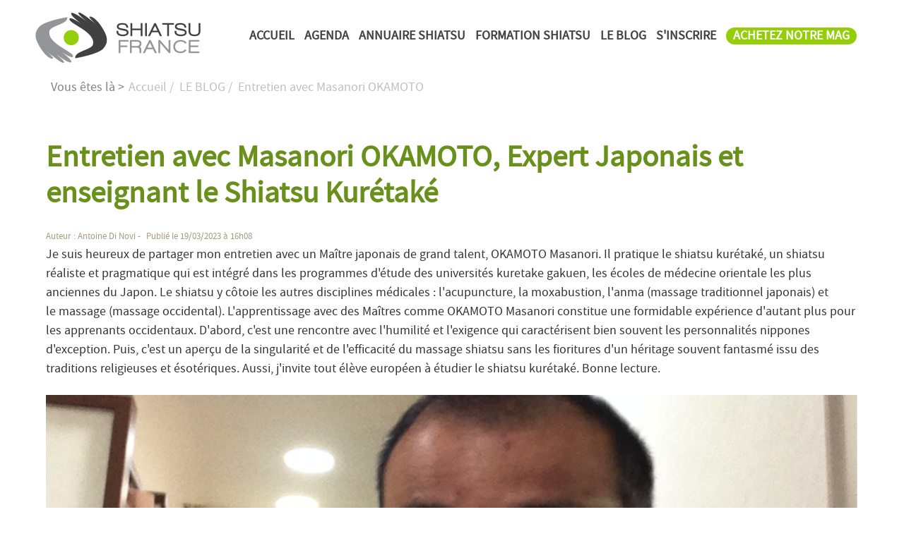

--- FILE ---
content_type: text/html; charset=utf-8
request_url: https://www.shiatsu-france.com/article-entretien-avec-masanori-okamoto.html
body_size: 25237
content:
<!doctype html><html xmlns:og="http://ogp.me/ns#" xmlns:twitter="http://api.twitter.com" lang="fr"><head><meta charset="utf-8"/><title>Entretien avec Masanori OKAMOTO - qu'est-ce que le shiatsu kurétaké ?</title><meta name="description" content="qui est OKAMOTO Sensei, Maître de SHIATSU KURETAKE ? "/><meta name="keywords" content="interview"/><link rel="me" href="https://plus.google.com/u/0/"/><link rel="author" href="https://plus.google.com/u/0/"/><link rel="publisher" href="https://plus.google.com/u/0/"/><link rel="canonical" href="https://www.shiatsu-france.com/article-entretien-avec-masanori-okamoto.html"/><link rel="sitemap" type="application/xml" title="Sitemap" href="/sitemap.xml"/><meta property="article:author" content=""/><meta property="og:title" content="Entretien avec Masanori OKAMOTO"/><meta property="og:image" content="https://www.shiatsu-france.com/images/okamoto-masanori-shiatsu-900-600.jpg"/><meta property="og:description" content="qui est OKAMOTO Sensei, Maître de SHIATSU KURETAKE ? "/><meta property="og:type" content="article"/><meta property="og:url" content="https://www.shiatsu-france.com/article-entretien-avec-masanori-okamoto.html"/><meta property="og:determiner" content="auto"/><meta property="og:locale" content="fr_FR"/><meta property="og:site_name" content="Shiatsu France"/><meta name="twitter:card" value="summary"/><meta name="twitter:url" value="https://www.shiatsu-france.com/article-entretien-avec-masanori-okamoto.html"/><meta name="twitter:title" value="Entretien avec Masanori OKAMOTO"/><meta name="twitter:description" value="qui est OKAMOTO Sensei, Maître de SHIATSU KURETAKE ? "/><meta name="twitter:image" value="https://www.shiatsu-france.com/images/okamoto-masanori-shiatsu-900-600.jpg"/><meta name="twitter:site" value="@FranceShiatsu"/><meta name="twitter:creator" value="@FranceShiatsu"/><meta name="viewport" content="initial-scale=1.0"/><!--[if lt IE 9]><script src="assets/js/html5shiv.js"><xsl:text> </xsl:text></script><![endif]--><link rel="shortcut icon" href="favicon.ico" type="image/x-icon"/><script async src="https://www.googletagmanager.com/gtag/js?id=UA-72007027-2"></script>
<script>
  window.dataLayer = window.dataLayer || [];
  function gtag(){dataLayer.push(arguments);}
  gtag('js', new Date());

  gtag('config', 'UA-72007027-2');
</script><style type="text/css">

@font-face {
    font-family: 'source_sans_problack';
    src: url('assets/fonts/sourcesanspro-black-webfont.woff2') format('woff2'),
         url('assets/fonts/sourcesanspro-black-webfont.woff') format('woff');
    font-weight: normal;
    font-style: normal;

}

@font-face {
    font-family: 'source_sans_proregular';
    src: url('assets/fonts/sourcesanspro-light-webfont.woff2') format('woff2'),
         url('assets/fonts/sourcesanspro-light-webfont.woff') format('woff');
    font-weight: normal;
    font-style: normal;

}



@font-face {
    font-family: 'source_sans_proregular';
    src: url('assets/fonts/sourcesanspro-regular-webfont.woff2') format('woff2'),
         url('assets/fonts/sourcesanspro-regular-webfont.woff') format('woff');
    font-weight: normal;
    font-style: normal;

}

html {
    font-family: source_sans_proregular;
    -ms-text-size-adjust: 100%;
    -webkit-text-size-adjust: 100%
}


body{margin:0;padding:0;}
.jp-column {
	background:#fff;
	border-bottom:solid 0px #CCC;
}

.font_01{
	font-family: source_sans_proregular,"Helvetica Neue", Helvetica, Arial, sans-serif!important;
}

.containerh {
    max-width: 1180px;
    margin: 0 auto;
}

h1 {
	color:#68901a!important;
}

h2 {
    margin: 0.5em 0 0.3em!important;
    line-height: 1.2;
}

.h2_title{
	font-family: source_sans_proregular,"Helvetica Neue", Helvetica, Arial, sans-serif;
	font-size: 1.5em!important;
	min-height:70px!important;
	color: #212729;
}


article h2 {
    font-size: 2em!important;
}

.top_news {
    font-size: 1.60em!important;
    height: 2.1em;
    display: grid;
    align-items: start;
}

.blog {
    height: 2.1em;
    display: grid;
    align-items: start;
}

.bt_blog {
    display: grid;
    align-items: center;
    height: 2.4em;
    overflow: hidden;
}

.bt_catthemes {
    display: grid;
    align-items: center;
    height: 2.4em;
    overflow: hidden;
    margin-right: 4px;
}

div.cattheme {
	padding:30px 0 10px 0;
	text-align:center;
}

.responsive{
	width:100%!important;
	height:auto!important;
}

h1, h2, h3, h4 {
	width:100%;
}

h3 {
	font-size: 1.5em!important;
	color: #68901a;
}

.h3_title{
	font-family: source_sans_proregular,"Helvetica Neue", Helvetica, Arial, sans-serif;
	min-height:70px!important;
	color: #212729;
}

.st-card {
	font-size: 1em!important;
	color: #696969;
}

h4 {
	margin-top:0!important;
	font-size: 1em!important;
	font-weight:bold;
}

p, figure {
	/*background-color: #6CF;*/
	width:100%;
}

.p-ctt-home {
    margin-top: 0;
    margin-bottom: 0.3em;
    font-size: 1em;
}


.p-infos{
    font-size: 0.7em;
    color:#a79b80!important;
    font-weight:normal;
}
.infos-site{
	color:#556a6f!important;
}

.mesure{
	font-family: source_sans_proregular,"Helvetica Neue", Helvetica, Arial, sans-serif!important;
	color:#556a6f!important;
}

.nomesure{
	font-family: source_sans_proregular,"Helvetica Neue", Helvetica, Arial, sans-serif!important;
	color: #f32b2b!important;
}
.ndept {
    display: inline-block;
    font-family: source_sans_proregular,"Helvetica Neue", Helvetica, Arial, sans-serif!important;
    text-align: center;
    vertical-align: middle;
    color: #ffffff!important;
    font-size: 0.7em;
    /* line-height: 0.7em!important; */
    padding-top: 6px!important;
    background: #acda1d;
    border-radius: 50%;
    border: solid 1px #68901a;
    width: 36px;
    height: 36px;
}
.ville{
	font-size: 1.2em!important;
}


.gmaps:first-child{
	display:block;
	max-width:1200px;
	width:100%;
	height:auto;
	margin:0 auto 10px auto;
}

.img_site {
    width: 100%!important;
    height: 360px!important;
    overflow: visible;
}

img{
	display:block;
	max-width:640px;
	width:100%;
	height:auto;
	margin:0 auto 10px auto;
}

article p img{
	display:block;
	max-width:1110px;
	/*width:100%!important;
	height:auto!important;*/
	margin:0 auto 10px auto;
	object-fit: cover;
	object-position: center;
	height: 200px;
	width: 360px;
	border-radius: 10px;
}

@media (max-width: 768px){
article p img{
	display:block;
	max-width:1110px;
	width:100%!important;
	height:auto!important;
	margin:0 auto 10px auto;
	object-fit: unset;
	object-position: unset;
}
}

figure {
    margin: 0 auto 10px auto!important;
}

figcaption {
    font-size: 0.7em;
    color: #7d7d7d;
}

figure img{
	display:block;
	max-width:1240px;
	width:100%!important;
	height:auto!important;
	margin:0 auto 0 auto;
}

img.vehicle{
	display:block;
	width: auto;
	height:auto;
	margin:0 auto 0 auto;
}


.imgpub{
	display:block;
	max-width:1240px;
	width:100%;
	height:auto;
	margin:0 auto 0 auto;
}


.item-center img{
margin-top: 2em;
}

.fullwidth {
	width:100%!important;
}

.fontmin {
	font-size: 1.5em;
}

.items-top {
	width:100%;
}

a.button-default{
text-decoration:none;
}
a.button-default:hover{
color:#bee0f9;
}
a.button-default:visited{
color:#fff;
}

.button-outlined {margin:1rem 0 1rem 0;}/*JPX mod retire : !important*/

/*Bouton TOP 1 

.bt-haut{
position:fixed;
bottom:5px;
right:5px;
padding:1px;
border-radius:25%;
background:#ff1621;
color:#fff;
text-align:center;
line-height:1em!important;
}

.bt-haut a {
display:block;
padding:12px;
color:#fff!important;
text-decoration:none;
font-weight:bold;
}*/

/*Bouton TOP 2*/

.scroll-button{
  box-sizing: border-box;
  font-size: 1.2rem;
  line-height: 2rem;
  padding: 5px;
  width: 60px;
  height: 60px;
  right: 20px;
  bottom: 20px;
  visibility: visible;
  filter: alpha(opacity=50);
  filter: progid:DXImageTransform.Microsoft.Alpha(Opacity=50);
  opacity: 0.5;
  cursor: pointer;
  transition: all 1.2s;
  -webkit-transition: all 1.2s;
  -moz-transition: all 1.2s;
  -ms-transition: all 1.2s;
  -o-transition: all 1.2s;
}

/* STYLE BUTTON 1 - filled in */
/* .scroll-button{
  background: rgb(249, 104, 211);
  border: none;
  color: white;
} */

/* STYLE BUTTON 2 - only outlines */
.scroll-button{
    background: none;
    border: solid 2px rgb(65, 64, 66);
    color: rgb(148, 207, 10);
    border-radius: 10%;
    font-size: 1.5em;
}

/* SHAPE BUTTON 1 - round */
/* .scroll-button{
  border-radius: 50%;
} */

/* SHAPE BUTTON 2 - square 
.scroll-button{
  border-radius: 0%;
}*/

/* POSITION BUTTON 1 - on the bottom of the screen */
.scroll-button{
  position: fixed;
}

/* POSITION BUTTON 2 - on the bottom of the page */
/* .scroll-button{
  position: absolute;
} */

.scroll-button:hover{
  filter: alpha(opacity=100);
  filter: progid:DXImageTransform.Microsoft.Alpha(Opacity=100);
  opacity: 1;
}

.scroll-button--hidden{
  filter: alpha(opacity=0);
  filter: progid:DXImageTransform.Microsoft.Alpha(Opacity=0);
  opacity: 0;
  visibility: hidden;
}

/*FIN Bouton TOP 2*/

.a-liste {padding:10px 0 10px }

.gmaps {
	width:100%!important;
	height:360px!important;
	max-width:1200px;
}

.gmaps_all {
	width:100%!important;
	height:600px!important;
}

.CoverImage {
display: inline-block;
    background-position: 50%;
    background-repeat: no-repeat;
    background-size: cover;
    margin: 10px 10px -10px auto;
    height: 60px;
    width: 60px;
    max-height: 60px;
    max-width: 60px;
    border-radius: 5%;
    border-radius: 50%;
    border: solid 0px #8db112;
}

.icon_svg {
  display:inline-block;
  background-position: 50%;
  background-repeat: no-repeat;
  background-size: cover;
  margin: 10px 10px -15px auto;
  height: 36px;
  width: 36px;
  max-height: 36px;
  max-width: 36px;
  border-radius:100%;
    border-radius: 100%;
    border: solid 3px #d8d3c7;
}

svg {
  display:inline-block;
  background-position: 50%;
  background-repeat: no-repeat;
  background-size: cover;
  margin: 10px 10px -10px auto;
  height: 40px;
  width: 40px;
  max-height: 40px;
  max-width: 40px;
  border-radius:100%;
    border-radius: 100%;
    border: solid 3px #d8d3c7;
}

ul{
    list-style-type: disc!important;
}

header ul{
    list-style-type: none!important;
}

ul.thumbs {
    list-style-type: none!important;
    font-size: larger;
}

ul.ulnovip {
    font-size: 14px;
}

.smalltxt {
    font-size: smaller;
}

/* --- */

.a-full-card {
	padding:15px; 
	margin:10px;
	text-decoration:none;
	background: #e1e2d8;
	color: #464a3f;
	width:100%;
	border-radius: 6px;
	transition: all 1s ease;
	}
.a-full-card:hover {
	background: #83b324;
	color: #fff;
	}
.a-full-card h3{margin:5px auto 10px auto;font-size: 1.4em;}
.card-home {padding:10px;}
.card-home h3 {margin-top:10px!important;padding-top:10px;border-top:solid 1px #f5f5f5; border-left:solid 3px #fff; border-right:solid 3px #fff;}


.button-outlined {margin:1rem 0 1rem 0;}/*JPX mod retire : !important*/

.button-card {
	background-color: #8DB112!important;
	border-color: #8DB112!important;
	text-decoration:none!important;
	font-family: source_sans_proregular,"Helvetica Neue", Helvetica, Arial, sans-serif!important;
	font-size:19px!important;
	color:#fff!important;
}

.button-card:hover {
	background-color: #5b8805!important;
	border-color: #5b8805!important;
	color:#fff!important;
}

/*Header styles*/

header {
	display:block;
	position:absolute;
	z-index:999;
	/*clear:both;*/
	width:100%;
	margin:0;
	padding:5px;
	border-bottom:solid 0px #7b8e12;
	background:#fff;
	-webkit-transition: all 1s ease;
	        transition: all 1s ease;
}


header img{
	display:block;
	float:left;
	clear:left;
	max-width:250px;
	width:100%;
	height:auto;
	margin:3px auto 3px auto;
}

@media (max-width:850px){
header img {width:180px;height:auto;padding:3px;}
}

/*
@media (max-width:768px){
header {padding:0;}
header img {width:140px;height:auto;padding:3px;}
}


@media (max-width:640px){
header {padding:0;}
header img {width:120px;height:auto;padding:3px;}
}
*/

@media (min-width: 768px){
header nav {
    float: right;
    clear: right;}
}


@media (max-width: 768px){
header nav {
    float: none;
    clear: both;}
}
/**/

.breadcrumbs {
    display: inline-block!important;
    list-style: none;
    background: #fff;
    color: #828282;
    margin: 0 0 0 7px;
    padding: 5px 5px 5px 5px;
}
.breadcrumbs li {
    display: inline;
}
.breadcrumbs a {
    color: #BFBFBF!important;
    text-decoration: none;
    padding: 2px;
}

article {
    padding-top: 40px;
}


/*Footer*/

.footer {
    margin-top: 20px;
    padding: 0;
    background-color: #8daf19!important;
    font-size: 0.85em;
    color: #e9eae4;
}

.logo-footer {
    display: inline-block;
    width: 250px!important;
    float: none;
    clear: both;
}

@media (max-width: 768px){
	.logo-footer {
	    float: none;
	    clear:both;
	}
}

.footer a,.sec-footer a {
    color: #e9eae4!important;
    outline: none;
    text-decoration: none;
}

ul.liste-footer {
    list-style-type: none!important;
}

.subfooter {
    background: #474e22;
    color: #7a7d64;
    padding: 10px 0 10px 0;
    font-size: 0.85em;
}

/*Utils*/

.pa0 {
padding:0px;
}
.pa10 {
padding:10px;
}
.pa20 {
padding:20px;
}
.pa30 {
padding:30px;
}
.pa40 {
padding:40px;
}
.pa50 {
padding:50px;
}
.pt10 {
padding-top:10px;
}
.pt20 {
padding-top:20px;
}
.pt70 {
padding-top:70px;
}
.pt100 {
padding-top:100px;
}
.pt110 {
padding-top:110px;
}
.pt150 {
padding-top:110px;
}

.pb10 {
padding-bottom:10px;
}
.pb20 {
padding-bottom:20px;
}
.pb30 {
padding-bottom:30px;
}
.pl20 {
padding-left:20px;
}
.pr20 {
padding-right:20px;
}

.ma0 {
margin:0!important;
}

.mb10 {
margin-bottom:20px!important;
}

.cachetrop {
	overflow: hidden!important;
}
.parabg {
background: url(images/header/annuaire-shiatsu-france-h2.jpg) no-repeat center fixed; 
background-size: cover; /* version standardisée */;
padding:195px 10px 160px 10px!important;
background-color: #94cf0a;
}

.blanc {
color:#fff!important;
text-shadow: 0px 0px 10px #000;
}

h1.blanc {
font-size:3.5em;
}

h2.blanc {
	font-size: 2em;
em!important;
}

h1.blanc, h2.blanc {
	margin:0.1em 0 0.1em 0!important;
}


.imgmap {
max-width:346px;
height:auto;
}

.imgmap:hover {
filter: saturate(130%) contrast(130%);
}

/* Ensure elements are hidden while ScrollEntrance is loading
      [data-entrance] { visibility: hidden; } */

select:invalid { 
color: #9a9a9a; 
}


.searchresults {
    border: solid 5px #ffffff;
    width: 96%;
    background: #f3f3f3;
}


/*
.searchresults:nth-of-type(1) {
border-right: none;
}

.searchresults:nth-last-of-type(1) {
border-left: none;
}
*/

/*Styles Villes*/

.nom_ville {
text-transform: capitalize;
}

/*Style form accueil*/
.bg-form-search {
    display: block;
    padding: 10px;
    background: #ffffff7a;
    border-radius: 6px;
    max-width: 760px;
    margin: 50px auto 20px auto;
}

.form_search_02 div select, .form_search_02 div input {
    margin-bottom: 0!important;
}

.txt-bg-form-search {
    font-weight: bold;
    color: #d4ea9f;
    font-size: 1.2em;
}

/*Bouton inscription*/
.insc-annu {
    display: inline-block;
    padding: 4px 10px;
    background: #93ce08;
    color: #fff;
    font-weight:bold;
    line-height: 0.9em;
    border-radius: 20px;
}

.insc-txt {
    color: #94cf0a;
}

.insc-annu a {
    color: #fff!important;
}

.insc-annu a:hover {
    color: #fff!important;
    background:none!important;
}


/*ADS styles annonces*/

.card-pub-full {
	padding:3px; 
	background:#fff;
	border: #e1e2d8 solid 1px;
}

.card-pub-full-2 {
	padding:0!important; 
	background:#fff;
	border: #e1e2d8 solid 1px;
	/*height: 242px;*/
}

.card-pub-right {
	display: block;
	overflow: hidden;
	padding: 0!important;
	height:240px;
	min-height:240px;
}

.card-pub-full-2 h3 {
    font-size: 2em!important;
    margin: 0 0 8px 0!important;
}

.card-pub-full-2 h4, .card-pub-full-2 h3 {
	padding:10px!important; 
}

.card-pub-full-2 img {
	display: block;
	max-width: 1110px;
	object-fit: cover;
	object-position: center;
	width: 100%;
	height: 240px;
}

.bt-ads, .bt-ads:focus, .bt-ads:visited {
    display: inline-block;
    margin: 0 auto;
    font-size: 1.3em;
    line-height: 1.3em;
    text-decoration: none;
    border: 2px solid;
    border-radius: 2px;
    padding: 10px;
    background-color: #8DB112;
    border-color: #8DB112;
    color: white;
    transition: all 0.5s;
}

.bt-ads:hover {
    border: 2px solid;
    color: white;
    border-color: #5b6e1a;
}

.bt-icon {
	margin-left:0.4em;
}

.ads-badge {
position: absolute;
    top: 0;
    right: 0;
    font-size: 0.7em;
    line-height: 1em;
    /* font-weight: bold; */
    display: block;
    float: right;
    padding: 4px;
    color: #4d4d4d;
    background: rgba(255, 255, 255, 0.48);
    border-radius: 0 0 0 6px;
}

/* FIN ADS styles annonces*/

/*Paypal*/
form input[type="image"] {
    max-width: 140px;
    height:auto;
    border: none;
    margin: 10px;
    margin: 10px 0 10px 0;
    padding: 0 10px 0 0;
}

form img[src="https://www.paypalobjects.com/fr_FR/i/scr/pixel.gif"] {
    max-width: 0;
    border: none;
    margin: 0;
}

/* Style top article accroche */
.items-top > p:first-of-type {
    text-align:justify;
}

/*Personnalisation cartes produits*/

/*1ere carte*/
section.cardprod > article:nth-of-type(1) h2 {
    background:#456971!important;
}

section.cardprod > article:nth-of-type(1) a.button-default {
    background:#456971!important;
    border-color:#456971!important;
}

section.cardprod > article:nth-of-type(1) a.button-default:hover {
    background:#293d42!important;
    border-color:#293d42!important;
}

/*2eme carte*/
section.cardprod > article:nth-of-type(2) h2 {
    background:#bb6e35!important;
}

section.cardprod > article:nth-of-type(2) a.button-default {
    background:#bb6e35!important;
    border-color:#bb6e35!important;
}

section.cardprod > article:nth-of-type(2) a.button-default:hover {
    background:#965a2e!important;
    border-color:#965a2e!important;
}
/*3eme carte*/
section.cardprod > article:nth-of-type(3) h2 {
    background:#8db112!important;
}

/*image close mailjet*/
#mj-w-close-img {
    display: block;
    max-width: 39px;
    height: auto;
}

/*Footer*/
.footer h2.font-open {
    font-size: 1.5em!important;
}

/*Personnalisation H3 Fiche*/
.h3-min {
    font-size: 1.2em!important;
}

</style></head><body><a id="haut"> </a><header class="clearfix"><div class="containerh"><a href="https://www.shiatsu-france.com/"><img src="skin/shiatsu-france-logo.png" class="L'annuaire de Shiatsu France - le logo" width="125" height="45" alt="Entretien avec Masanori OKAMOTO qu'est-ce que le shiatsu kurétaké ?"/></a><nav id="navigation"><input type="checkbox" id="toggle-nav"/><label for="toggle-nav" onclick="onclick"> </label><ul><li><a href="https://www.shiatsu-france.com/" class="nav-spec1">ACCUEIL</a></li><li><a href="https://www.shiatsu-france.com/date.html" class="nav-spec1">AGENDA</a></li><li><a href="https://www.shiatsu-france.com/carte-shiatsu.html" class="nav-spec1">ANNUAIRE SHIATSU</a></li><li><a href="https://www.shiatsu-france.com/page-formation-shiatsu.html" title="FORMATION SHIATSU">FORMATION SHIATSU</a></li><li><a href="https://www.shiatsu-france.com/page-actualites.html" title="LE BLOG">LE BLOG</a></li><li><a href="https://www.shiatsu-france.com/page-inscription.html" title="S'INSCRIRE">S'INSCRIRE</a></li><li><div class="insc-annu"><a href="https://www.shiatsu-france.com/page-abonnement-magazine.html"><span class="nav-spec1">ACHETEZ NOTRE MAG</span></a></div></li></ul></nav></div></header><div class="container pt110"><div class=""><ul class="breadcrumbs pa0"><li>Vous êtes là &gt; </li><li itemscope="itemscope" itemtype="http://data-vocabulary.org/Breadcrumb"><a href="https://www.shiatsu-france.com/" itemprop="url"><span itemprop="title" title="Retour à l'accueil">Accueil</span> / </a></li><li itemscope="itemscope" itemtype="http://data-vocabulary.org/Breadcrumb"><a href="https://www.shiatsu-france.com/page-actualites.html" itemprop="url" title="LE BLOG"><span itemprop="title">LE BLOG</span> / </a></li><li itemscope="itemscope" itemtype="http://data-vocabulary.org/Breadcrumb"><a href="https://www.shiatsu-france.com/article-entretien-avec-masanori-okamoto.html" itemprop="url" title="Entretien avec Masanori OKAMOTO"><span itemprop="title">Entretien avec Masanori OKAMOTO</span></a></li></ul></div><div class="row-flex items-center-h"><div class="col-dt-100 col-tp-100 jp-column pa20"><article itemscope="itemscope" itemtype="http://schema.org/Article"><h1 itemprop="headline">Entretien avec Masanori OKAMOTO, Expert Japonais et enseignant le Shiatsu Kurétaké</h1><span class="p-infos">
	Auteur : <span class="author" itemprop="author">Antoine Di Novi</span> - <span class="publication-date" itemprop="dateCreated" datetime="19-03-2023" style="margin-left:5px;">
	Publié le 19/03/2023 à 16h08<meta itemprop="datePublished" content="19-03-2023"/><meta itemprop="dateModified" content="29-03-2023"/></span></span><span itemprop="text"><p>Je suis heureux de partager mon entretien avec un Maître japonais de grand talent, OKAMOTO Masanori. Il pratique le shiatsu kurétaké, un shiatsu réaliste et&nbsp;pragmatique qui est intégré dans les programmes d'étude des universités kuretake gakuen, les écoles de médecine orientale les plus anciennes du Japon. Le shiatsu y côtoie les autres disciplines médicales : l'acupuncture,&nbsp;la moxabustion, l'anma (massage traditionnel japonais) et le&nbsp;massage (massage occidental). L'apprentissage avec des Maîtres comme OKAMOTO Masanori constitue une formidable expérience d'autant plus pour les apprenants occidentaux. D'abord, c'est une rencontre avec l'humilité et l'exigence qui&nbsp;caractérisent bien souvent les personnalités nippones d'exception. Puis, c'est un aperçu de la singularité et de l'efficacité du massage shiatsu sans les fioritures d'un héritage souvent fantasmé issu des traditions religieuses et ésotériques. Aussi, j'invite&nbsp;tout élève européen à étudier&nbsp;le shiatsu kurétaké.&nbsp;Bonne lecture.</p>
<div class="clearfix"> </div><figure><img src="https://www.shiatsu-france.com/images/okamoto-masanori-shiatsu-900-600.jpg" alt="Entretien avec Masanori OKAMOTO - © OKAMOTO Masanori " itemprop="image" title="Entretien avec Masanori OKAMOTO - © OKAMOTO Masanori " width="240" height="150"/><figcaption>© OKAMOTO Masanori </figcaption></figure><h2>Entretien avec Masanori OKAMOTO</h2>

<p>L'interview est traduit&nbsp;en français (la version originale en japonais est également publiée).</p>

<p><strong>Antoine Di Novi : Okamoto Masanori bonjour. Comment allez-vous&nbsp;? Je me rappelle de vous Sensei en train de nous saluer derrière une grande fenêtre, entouré de vos étudiants. C’était il y a près de 10 ans dans une auberge traditionnelle japonaise à Hakone, ville proche du Mont Fuji. Nous avons fait notre premier stage de Shiatsu Kurétaké. J’en garde un merveilleux souvenir. Pour débuter l’interview, pouvez-vous nous rappeler où êtes-vous né&nbsp;?</strong></p>

<p>Masanori Okamoto :&nbsp;Bonjour Antoine ! Cela fait déjà presque 10 ans que nous nous sommes rencontrés à Hakone, près du Mont Fuji. C'est encore un souvenir frais pour moi.</p>

<p>Mes parents sont japonais, je suis né à Tokyo et j'y vis toujours.</p>

<p><strong>ADN : Vous êtes diplômé en anma, massage, shiatsu, acupuncture et moxibustion. Avant l’obtention de ces diplômes, quel a été votre parcours en termes d’études&nbsp;?</strong></p>

<p>MO&nbsp;: À l'origine, je voulais étudier dans une école d'acupuncture et de moxibustion à Kyoto&nbsp;mais&nbsp;c'était trop loin de chez moi, il fallait&nbsp;trouver un logement (pension), en plus&nbsp;mes parents s'y sont opposés. J'ai donc étudié le droit, la politique et l'économie dans une université de quatre ans à Tokyo. J'ai étudié le droit, la politique et l'économie dans une université de quatre ans à Tokyo. Je m'intéressais surtout à la médecine légale, qui était enseignée par un professeur de la faculté de médecine, et je sentais que le domaine médical me convenait. J’ai étudié dur pour passer l’examen d’entrée dans l’école professionnelle d’acupuncture et de moxibustion, tout en restant à l’université. Comme j’ai beaucoup étudié, j’ai eu mon diplôme et en même temps réussi à entrer dans l’école professionnelle.</p>

<p><strong>ADN : Vous travaillez aujourd’hui dans une clinique située à Tokyo dans le quartier de Tachikawa. Pouvez-vous nous expliquer les soins que vous proposez dans cette clinique&nbsp;?</strong></p>

<p>MO&nbsp;: Oui. Parmi les soins : Traitement des troubles musculosquelettiques&nbsp;et des maux indéterminés par acupuncture, moxibustion et shiatsu. Rééducation des contractures en associant l'acupuncture, la moxibustion et le shiatsu pour améliorer l'amplitude de mouvement des articulations. Traitement par acupuncture et moxibustion pour les patients souffrant d'infertilité afin de parvenir à une conception naturelle. Traitement par acupuncture et moxibustion pour améliorer le taux de grossesse de la fécondation in vitro et injection intracytoplasmique de spermatozoïde. Acupuncture et shiatsu pour les problèmes de grossesse. Acupuncture et moxibustion pour la présentation du siège. L'acupuncture cosmétique...</p>

<p><strong>ADN : Vous avez étudié le Shiatsu Kurétaké. Où l’avez-vous appris&nbsp;?</strong></p>

<p>MO&nbsp;:&nbsp;A l’École Kurétaké, appelée Kuretake Gakuen (l’école professionnelle médicale) et située à Tokyo au Japon.</p>

<p><strong>ADN&nbsp;: Qui a été votre professeur&nbsp;? Pouvez-vous nous en dire plus sur la personnalité de ce professeur&nbsp;?</strong></p>

<p>MO&nbsp;:&nbsp;Monsieur Sakakibara a été mon professeur qui est décédé le 21 avril 2021 à l’âge de 91 ans. Il est le fondateur du Shiatsu&nbsp;Kuretake et pendant plus de 30 ans, il assumait le rôle d’instructeur&nbsp;de pratique à Kuretake Gakuen. Avant qu'il ne prenne sa retraite, j'étais son assistant dans l'enseignement. Et&nbsp;lorsqu'il a pris sa retraite, il a demandé au président de Kuretake Gakuen que je devienne son successeur et je suis alors devenu dirigeant de la 2<sup>ème</sup> génération. M. Sakakibara était un homme très impressionnant et compatissant. Il était un véritable homme passionné de Shiatsu. Il était d’ailleurs célèbre pour&nbsp;la passion promulguée dans son enseignement.</p>

<p><strong>ADN&nbsp;: Est-ce que l’on étudie les concepts de méridiens et la médecine chinoise dans la formation du shiatsu Kurétaké&nbsp;? J’en profite également pour vous demander votre avis sur un sujet où la confusion règne en Europe depuis plusieurs décennies. Quelle est la différence entre la médecine chinoise, la médecine traditionnelle japonaise et la médecine orientale&nbsp;? En Europe, des professionnels et directeur d’école enseignent que la médecine orientale et le taoïsme sont indispensables pour faire du shiatsu&nbsp;? Est-il possible de devenir un bon praticien de shiatsu sans apprendre le taoïsme et la médecine orientale ?</strong></p>

<p>MO&nbsp;:&nbsp;Il y a une matière qui s'intitule « Introduction aux méridiens, au Keiraku et à l'acupuncture ». Nous devons mémoriser tous les points d'acupuncture dans les moindres détails, la méthode pour les placer sur un corps avec les unités de mesure. Cette façon précise de faire entre même dans les examens nationaux.</p>

<p>Il existe également une matière nommée « Introduction à la médecine orientale »&nbsp;mais il porte essentiellement sur l'acupuncture et la moxibustion. La médecine kampo n'est pas enseignée dans les écoles car elle est liée aux médicaments et relève donc du champ d'activité des pharmaciens au Japon, et non des acupuncteurs ou des massothérapeutes.&nbsp;</p>

<p>La « médecine chinoise (médecine ancienne) » fait référence à la médecine développée en Chine, tandis que la « médecine orientale » est un terme général pour la « médecine traditionnelle en Asie », comprenant non seulement la médecine chinoise en Chine, mais aussi le Kampo japonais, l'acupuncture et la moxibustion, le massage, le shiatsu et l'Ayurveda en Inde, etc.</p>

<p>Les études et techniques européennes qui sont arrivées au Japon par les Pays-Bas au 17ème siècle étaient appelées « Rangaku », et la catégorie de médecine qui en faisait partie était appelée « Ranpo », la médecine chinoise (ancienne) qui s'était développée indépendamment au Japon jusqu'alors était appelée « Kampo ». C’est pourquoi le caractère de « Kan » dans « Kanpo » fait référence à la dynastie Han en Chine.</p>

<p>Depuis la création de la République populaire de Chine, une grande variété de médecines chinoises (anciennes) a été organisée&nbsp;et réorganisée&nbsp;en ce que l'on appelle la « médecine chinoise ».</p>

<p>En fait, aucune des écoles d'acupuncture et de shiatsu au Japon n'enseigne le taoïsme. Je ne comprends pas pourquoi les experts français disent que le taoïsme est nécessaire pour apprendre le Shiatsu.</p>

<p>Le taoïsme est l'une des trois grandes religions de la Chine (confucianisme, bouddhisme et taoïsme) et aurait influencé la culture japonaise dès le IVe siècle. Je ne suis pas certain que le taoïsme ait été introduit au Japon. J’ai entendu dire que les missionnaires taoïstes n’étaient pas organisés pour venir répandre leur pensée.</p>

<p>Il y a des gens qui croient au taoïsme en Chine, à Taïwan et dans d'autres pays d'Asie, mais au Japon, la majorité des gens croient au bouddhisme, et je n’ai pas connaissance jusqu’à aujourd’hui de personnes croyant au taoïsme au Japon.</p>

<p>La « théorie des cinq éléments Yin-Yang » enseignée dans le taoïsme était le mode de pensée scientifique le plus avancé des temps anciens, et elle a joué un rôle important dans le « Sutra intérieur de l'Empereur jaune : Kōteidaikei Somonreisyu », la bible classique sur l'efficacité des liquides de source chaude, l'acupuncture et la moxibustion. C’est avant tout un recueil de thèses. Il y a de nombreuses incohérences selon les chapitres car il y a beaucoup d’auteurs et avec des ambiguïtés théoriques, des textes flous.</p>

<p>La théorie des cinq éléments est une théorie qui classe toutes les choses en cinq groupes et qui pourrait être une dialectique pour expliquer les phénomènes d’époque plus simples, et qui explique la corrélation entre eux.</p>

<p>Dans les Cinq éléments, les fonctions du foie, du cœur, de la rate, des poumons et des reins dans le corps humain étaient attribuées respectivement au bois, au feu, à la terre, au métal et à l'eau. Cela a été difficile de passer de 6 éléments (péricarde) aux 5 éléments connus. Ils ont été placés et classés de «&nbsp;force&nbsp;» dans cinq catégories. Ce n'est rien de plus qu'une distorsion.</p>

<p>Aujourd’hui, c’est une philosophie plus qu’une science.</p>

<p>De plus, les cinq éléments sont un système de classification qui a été développé dans le climat chinois, et qui ne s'adapte pas vraiment au climat japonais.</p>

<p><strong>ADN&nbsp;: Aujourd’hui vous enseignez au plus grand nombre et notamment aux Étrangers le shiatsu Kurétaké. Quelles sont les particularités du Shiatsu Kurétaké ?</strong></p>

<p>MO&nbsp;:&nbsp;Le shiatsu est une thérapie manuelle qui se compose de « pression » et de « mouvement ». On utilise plusieurs types de pressions, le « principe de levier » et la « force de réaction de la surface du sol », etc. sont fréquemment utilisés pour limiter la fatigue du praticien. En outre, on a introduit la posture du praticien du shiatsu qui permet d’éviter les douleurs dorsales pendant le traitement. On peut dire que la méthode du shiatsu Kurétaké limite la fatigue du corps du praticien même lorsqu'il pratique le shiatsu sur de nombreux patients à la suite. Aussi, pour gagner sa vie en tant que praticien de shiatsu, je vous conseille d'adopter ce style de shiatsu.</p>

<p>Une autre caractéristique importante est qu'il intègre un certain nombre de mouvements pour atteindre les muscles internes et créer un effet thérapeutique.</p>

<p><strong>ADN&nbsp;: Beaucoup de personnes en Europe&nbsp;: professionnels, directeur d’École, disent encore aujourd’hui que le shiatsu n’est pas un massage, sous-entendant qu’il serait «&nbsp;plus&nbsp;» qu’un massage. Qu’en pensez-vous&nbsp;Sensei ?</strong></p>

<p>MO&nbsp;:&nbsp;Comme mentionné plus haut, le Shiatsu est une combinaison de « pression » et de « mouvement » et a donc un potentiel de développement illimité en incorporant de nouvelles techniques telles que la libération myofasciale et la mobilisation articulaire dans la pression et le mouvement. Cependant, il est important de savoir que la méthode utilisée est efficace ou pas pour chaque patient. Le shiatsu est efficace pour beaucoup de personnes mais parfois pour certains patients le massage à l'huile est plus efficace. Cela signifie que la détermination de la quantité de somnolence (stimulation) pour chaque patient est un thème perpétuel dans la pratique clinique.&nbsp;C'est pourquoi le débat sur qui est le meilleur ou le pire reste un débat théorique qui devrait être laissé aux théoriciens. Les cliniciens compétents ne font pas de telle discussion absurde. Dans le monde de l'acupuncture et de la moxibustion, il existe une grande différence de niveau et de compétence des praticiens, même s'ils effectuent le même traitement. Le plus important dans la pratique clinique est, par exemple, de comprendre la pathophysiologie de la douleur, d'approcher directement la cause de la douleur et d'utiliser différentes techniques de dosage en fonction de la constitution du patient. C’est ainsi que le Shiatsu gagnera en notoriété en France et que les praticiens pourront vivre du Shiatsu sans avoir un deuxième emploi.</p>

<p><strong>ADN&nbsp;: Au Japon, il est possible de proposer le shiatsu dans un cadre médical. Quelle sont les qualifications particulières&nbsp;?</strong></p>

<p>MO&nbsp;:&nbsp;Les praticiens du Shiatsu d'Anma Massage sont autorisés par l'État à pratiquer le Shiatsu. Avec cette qualification, il n'est pas nécessaire d'avoir des qualifications particulières pour pratiquer le Shiatsu dans un cadre médical. Dans la pratique, toutefois&nbsp;ce sont surtout les kinésithérapeutes qui pratiquent la thérapie manuelle dans les hôpitaux et autres établissements médicaux.&nbsp;</p>

<p><strong>ADN&nbsp;: Selon vous, un professionnel en Shiatsu Kurétaké peut-il pratiquer d’autre styles de shiatsu&nbsp;? ou peut-être d’autres méthodes, d’autres massages par exemple&nbsp;?</strong></p>

<p>MO&nbsp;:&nbsp;S'il existe une bonne technique, je suis prêt à l'adopter, mais si je dois adopter une autre méthode de shiatsu, je dois en connaître les bons et les mauvais points, donc je ne l'adopte pas facilement. J'ai mentionné précédemment que le shiatsu a un potentiel infini de développement, et j'utilise des techniques de manipulation, de libération myofasciale et de mobilisation articulaire pour ajouter un élément thérapeutique à ma pratique du shiatsu.&nbsp;</p>

<p><strong>ADN&nbsp;: Vous avez écrit un ouvrage, qui est selon moi l’un des meilleurs livres internationaux sur le shiatsu, qui s’intitule «&nbsp;Précis de Shiatsu Kurétaké&nbsp;- Techniques fondamentales et supérieures ». C’est d’ailleurs notre ami commun Daniel Menini qui a fait la traduction en français&nbsp;; une traduction de grande qualité. Les photos et les annotations sont sans équivoque. Il n’y a pas de romance, d’ésotérisme ou de source chamanique évoquant les pouvoirs du Ki. On y trouve des descriptifs précis des postures, des techniques, quelques «&nbsp;tsubos&nbsp;» stratégiques et bien sûr de l’anatomie. Dans quelle circonstance avez-vous élaboré ce livre&nbsp;?</strong></p>

<p>MO&nbsp;:&nbsp;Le manuel que nous utilisons à Kuretake Gakuen ne contient pas d'explications sur les astuces du métier, ni de photographies de toutes les techniques, j'ai donc décidé de créer mon propre livre de référence.</p>

<p><strong>ADN&nbsp;: Au vue de votre expérience en France, quelles sont pour vous les principales différences entre les populations française et japonaise&nbsp;? Auriez-vous un conseil particulier pour les étudiants et les professionnels européens&nbsp;en shiatsu ?</strong></p>

<p>MO&nbsp;:&nbsp;Comme je n'ai vu que les praticiens français du shiatsu qui ont participé à mes ateliers, et non ceux qui n'ont pas participé à mes ateliers, je suis sûr que je serai critiqué, mais je voudrais partager mes impressions sur ce que j'ai vu. J'ai entendu dire que lorsqu'un Français veut devenir un praticien de shiatsu, il doit suivre une formation de deux ans uniquement le samedi et le dimanche, mais que lorsqu'un Japonais veut devenir un praticien de shiatsu, il doit entrer dans une école professionnelle et aller à l'école tous les jours de la semaine, du lundi au vendredi. Ils consacrent trois ans à l'apprentissage de la médecine orientale, des méridiens et de l'acupuncture, de la médecine orientale clinique, de l'anma et de la théorie et de la pratique du massage avant de passer l'examen national. En France, il existe souvent un système d'apprentissage, ce qui signifie que les différents professeurs enseignent différemment. Il n'existe pas non plus de formation systématique en anatomie et en kinésiologie dispensée par des spécialistes. Il est donc impossible de comprendre la physiopathologie des maladies musculo-squelettiques. Par conséquent, je pense qu'il y a un manque de connaissances médicales de base qui sont essentielles pour les cliniciens. Il est donc impossible de fournir un traitement efficace et percutant. Ce qui leur manque en compétence clinique, ils tentent de le compenser par les mystères de l'Orient... Mais cela n'est satisfaisant que pour le praticien du shiatsu et ne profite pas au patient, qui a souvent besoin d'un second emploi pour joindre les deux bouts. Si nous comparons le Shiatsu à un ordinateur personnel, la "théorie du Yin-Yang et des cinq éléments" était le dernier OS (système d'exploitation) dans le passé. Cependant, avec le temps, le système d'exploitation a changé et nous disposons aujourd'hui d'un nouveau système d'exploitation basé sur "l'anatomie", "la biomécanique", "la kinésiologie", "la neurophysiologie" et "la physiopathologie", qui est naturellement plus efficace et plus fiable pour de nombreuses maladies que l'ancien système d'exploitation. Avec un bon mode de pensée scientifique, vous serez en mesure de trouver votre propre traitement logique pour les conditions inexpérimentées. Des applications supplémentaires telles que les "techniques de manipulation", la "libération myofasciale", la "mobilisation articulaire", etc. peuvent être installées pour élargir le champ du traitement. Je ne nie pas les classiques. C'est juste qu'il y a de nombreuses conditions qui peuvent être traitées de manière plus fiable et plus efficace avec un système d'exploitation moderne, alors pourquoi s'embêter avec un système obsolète ? C'est une question à laquelle il faut répondre. Il est vrai qu'il existe des phénomènes qui ne peuvent être expliqués par la science moderne et qui peuvent être résolus par la sagesse classique. Au fil du temps, la sagesse des classiques sera expliquée scientifiquement, mais il est inutile d'attendre que cela se produise. Par conséquent, dans mon style de traitement, 80 à 90 % du temps, j'essaie de comprendre l'affection en me fondant sur la médecine moderne et en recherchant la certitude, tandis que les 10 à 20 % du temps restants, je reprends avec certitude la sagesse des classiques. De cette manière, je peux accroître l'efficacité de mes traitements, améliorer l'impact de mes traitements sur le patient et augmenter sa satisfaction. C'est aussi un raccourci vers une vie plus stable.&nbsp;</p>

<p><strong>ADN&nbsp;: Cela fait 3 ans que nous repoussons un stage de shiatsu Kurétaké au Japon à cause de la crise sanitaire covid-19… J’espère que nous pourrons enfin nous revoir normalement en mars 2023&nbsp;!</strong></p>

<p>MO&nbsp;:&nbsp;Nous ferons de notre mieux pour aider les praticiens français du shiatsu à améliorer leurs compétences.</p>

<p><strong>ADN&nbsp;: Sensei, je vous remercie vivement pour cette entrevue. Arigatô gozaimashita (merci beaucoup). Dewamata&nbsp;! (à bientôt).</strong></p>

<p>オ：A bientôt ！</p>

<p>------------------------------------------------------</p>

<p>岡本先生に　インタビュー</p>

<p></p>

<p>ア：岡本先生、こんにちは。</p>

<p>　　お元気ですか。　私は、今でも生徒さんに囲まれている先生</p>

<p>　　が窓の後ろから　私たちに　挨拶されたのを覚えています。</p>

<p>　　もう10年近く経ちましたが、富士山に近い、箱根の旅館で</p>

<p>　　初めて　呉竹指圧の研修を受けた時の事でしたね。</p>

<p>　　私にとっては　忘れられない素晴らしい思い出です。</p>

<p></p>

<p>　　それでは、インタビューを始める前に　もう一度御出身を</p>

<p>　　教えていただけますか。</p>

<p></p>

<p>オ：アントワーヌ、こんにちは！　富士山が近い箱根でお会いして早いものでもう10年近くになるのですね。僕にとっても未だに新鮮な思い出です。</p>

<p></p>

<p>両親は日本人で、僕は東京で生まれ、現在も東京に住んでいます。</p>

<p></p>

<p>ア：先生は、按摩、マッサージ、指圧、鍼灸などの資格を修得</p>

<p>　　されていますが、それ以前の経歴というのをお聞きしても</p>

<p>　　よろしいでしょうか。</p>

<p></p>

<p>オ：元々、京都府に在る鍼灸短期大学に進みたかったのですが自宅から遠くて下宿しなければならなかったため親の反対も有って、東京都内の4年制の大学法学部で法律・政治・経済を学んでおりました。その中でも、医学部の教授が法学部に来て教鞭を取った「法医学」に最も興味を持ったこともあり、「やはり自分には医学系が向いているな」と感じ、大学在学中に鍼灸指圧専門学校に入学試験に合格するための猛勉強をし、大学卒業後にそのまま鍼灸指圧専門学校に入学しました。</p>

<p></p>

<p>ア：先生は現在、東京の立川にあるクリニックで施術</p>

<p>　　（せじゅつ）提供されていますが、施術内容を詳しく</p>

<p>　　教えていただけますか。</p>

<p></p>

<p>オ：鍼灸や指圧による運動器疾患やその他不定愁訴への治療。関節拘縮に対して関節可動域を広げるための鍼灸と指圧を融合したリハビリテーション。不妊症への患者に対する自然妊娠を目指した鍼灸治療。体外受精や顕微授精における妊娠率向上のための鍼灸治療。妊娠中の体の不調への鍼灸や指圧。逆子への鍼灸。美容鍼灸。</p>

<p></p>

<p>ア：先生は呉竹指圧をどちらで修得されたのですか。</p>

<p></p>

<p>オ：東京に在る学校法人呉竹学園東京医療専門学校です。</p>

<p></p>

<p>ア：先生の師匠は、どなたですか。そして、どのような方</p>

<p>　　でしたか。</p>

<p></p>

<p>オ：<ruby>榊原<rp>(</rp><rt>さかきばら</rt><rp>)</rp></ruby> <ruby>豊<rp>(</rp><rt>ゆたか</rt><rp>)</rp></ruby>先生（Yutaka SAKAKIBARA 2021年4月21日逝去　享年91歳）です。彼は呉竹指圧の創始者であり、30年間以上呉竹学園で呉竹指圧の実技指導を担っておりましたが、定年前に僕が榊原先生の授業の助手を務め、師が定年退職される際に、後継者を僕にするよう学園理事長に直訴して下さり、僕が2代目の指導者となりました。榊原先生はとても迫力のある方で、また情に厚い方でした。指圧の授業に対する情熱は熱く、熱血指導で有名な名物講師でした。</p>

<p></p>

<p>ア：呉竹指圧の修得の上で、経絡の概念や漢方医学を学びますか。</p>

<p></p>

<p>オ：「<ruby>経絡<rp>(</rp><rt>けいらく</rt><rp>)</rp></ruby><ruby>経<rp>(</rp><rt>けい</rt><rp>)</rp></ruby><ruby>穴<rp>(</rp><rt>けつ</rt><rp>)</rp></ruby><ruby>概論<rp>(</rp><rt>がいろん</rt><rp>)</rp></ruby>」という科目を習います。<ruby>取<rp>(</rp><rt>しゅ</rt><rp>)</rp></ruby><ruby>穴法<rp>(</rp><rt>けつほう</rt><rp>)</rp></ruby>（＝ツボの取り方）はかなり細かく正確に暗記しなければならず、国家試験でもツボの取り方は出題されます。</p>

<p></p>

<p>「<ruby>東洋<rp>(</rp><rt>とうよう</rt><rp>)</rp></ruby><ruby>医学<rp>(</rp><rt>いがく</rt><rp>)</rp></ruby><ruby>概論<rp>(</rp><rt>がいろん</rt><rp>)</rp></ruby>」という科目も習いますが、鍼灸医学に関するものが主です。「<ruby>漢方<rp>(</rp><rt>かんぽう</rt><rp>)</rp></ruby><ruby>医学<rp>(</rp><rt>いがく</rt><rp>)</rp></ruby>」は薬に関するものなので日本では薬剤師の業務範囲であり、鍼灸師やあん摩マッサージ指圧師の業務には含まれないので学校では「漢方医学」を学びません。</p>

<p>　　</p>

<p>ア：漢方医学についてなんですが、<ruby>中国<rp>(</rp><rt>ちゅうごく</rt><rp>)</rp></ruby><ruby>医学<rp>(</rp><rt>いがく</rt><rp>)</rp></ruby>と<ruby>東洋<rp>(</rp><rt>とうよう</rt><rp>)</rp></ruby><ruby>医学<rp>(</rp><rt>いがく</rt><rp>)</rp></ruby>と</p>

<p>　　漢方医学の違いとはなんでしょうか。</p>

<p></p>

<p>オ：「中国（<ruby>古代<rp>(</rp><rt>こだい</rt><rp>)</rp></ruby>）医学」は中国で発展した医学のことで、「東洋医学」は中国だけでなく、日本の漢方、鍼灸、按摩、指圧、その他、インドのアーユルベーダなど「アジア圏の伝統医学の総称」です。</p>

<p></p>

<p>17世紀にオランダを通じて日本に入ってきたヨーロッパの学問や技術のことを「<ruby>蘭学<rp>(</rp><rt>らんがく</rt><rp>)</rp></ruby>」と呼び、その中の医学カテゴリーを「<ruby>蘭方<rp>(</rp><rt>らんぽう</rt><rp>)</rp></ruby>」と呼び、それまでの日本で独自に発展した中国（古代）医学のことを「<ruby>漢方<rp>(</rp><rt>かんぽう</rt><rp>)</rp></ruby>」と呼ぶようになりました。ちなみに「漢方」の「漢」の文字は中国の漢王朝のことを示します。</p>

<p><br />
 </p>

<p>中華人民共和国が成立してから、多岐に渡る中国（古代）医学を整理・再編したものが「<ruby>中医学<rp>(</rp><rt>ちゅういがく</rt><rp>)</rp></ruby>」と呼ばれるものです。</p>

<p></p>

<p></p>

<p>ア：ヨーロッパでは多くの専門家が指圧を修得する為には</p>

<p>　　東洋医学や道教がなくてはならない存在だと言われて</p>

<p>　　いるのですが、道教、東洋医学を学ばずして良い指圧師に</p>

<p>　　なれるのでしょうか。</p>

<p></p>

<p>オ：なれます。現に日本の鍼灸指圧学校で<ruby>道教<rp>(</rp><rt>どうきょう</rt><rp>)</rp></ruby>を教える学校は皆無です。なぜ、指圧を習得するのに道教が必要だとフランスの専門家が言うのか理解できません。</p>

<p>「道教」は中国三大宗教（<ruby>儒教<rp>(</rp><rt>じゅきょう</rt><rp>)</rp></ruby>・<ruby>仏教<rp>(</rp><rt>ぶっきょう</rt><rp>)</rp></ruby>・<ruby>道教<rp>(</rp><rt>どうきょう</rt><rp>)</rp></ruby>）の一つとされ、4世紀頃から日本の文化に様々な影響を及ぼしたとされておりますが、道教そのものが日本に輸入されたかどうかは不明で、布教のための組織だった教団などもなかったと聞いております。</p>

<p><br />
 </p>

<p>中国や台湾などのアジア圏で道教を信仰している人々がいるようですが、日本では仏教を信仰している人が圧倒的に多く、日本で道教を信仰している人の存在を僕は未だに知りません。</p>

<p></p>

<p></p>

<p>道教で説いている「<ruby>陰陽<rp>(</rp><rt>いんよう</rt><rp>)</rp></ruby><ruby>五行説<rp>(</rp><rt>ごぎょうせつ</rt><rp>)</rp></ruby>」が古代における最先端の科学的思考法であり、<ruby>湯<rp>(</rp><rt>とう</rt><rp>)</rp></ruby><ruby>液<rp>(</rp><rt>えき</rt><rp>)</rp></ruby>や鍼灸に関する古典的バイブルである「<ruby>黄帝内経素問霊枢<rp>(</rp><rt></rt></ruby>&nbsp;こうていだいけいうそもんれいすう」の中の重要な理論を担ったから専門家はその重要性を説いているのでしょうが、この書は「論文集」であるが故に編によってつじつまが合わず、理論的に曖昧な箇所が数多く見られます。</p>

<p></p>

<p></p>

<p></p>

<p></p>

<p></p>

<p><ruby><rt></rt><rp>)</rp></ruby>&nbsp;</p>

<p>また「五行説」は万物を5つのグループに分類し、それぞれの相関関係を説いた理論であり、物事がシンプルであった昔の自然現象を整理し説明するための「方便」と成り得ましたが、6種あるものを無理矢理5分類するなど「こじつけ」が多く、現代の複雑な現象を説くのには限界があり、現代では「科学」というより「哲学」と呼ぶのにふさわしいでしょう。</p>

<p></p>

<p>五行では人体における「<ruby>肝<rp>(</rp><rt>かん</rt><rp>)</rp></ruby>・<ruby>心<rp>(</rp><rt>しん</rt><rp>)</rp></ruby>・<ruby>脾<rp>(</rp><rt>ひ</rt><rp>)</rp></ruby>・<ruby>肺<rp>(</rp><rt>はい</rt><rp>)</rp></ruby>・<ruby>腎<rp>(</rp><rt>じん</rt><rp>)</rp></ruby>」の機能をそれぞれ「<ruby>木<rp>(</rp><rt>もく</rt><rp>)</rp></ruby>・<ruby>火<rp>(</rp><rt>か</rt><rp>)</rp></ruby>・<ruby>土<rp>(</rp><rt>ど</rt><rp>)</rp></ruby>・<ruby>金<rp>(</rp><rt>こん</rt><rp>)</rp></ruby>・<ruby>水<rp>(</rp><rt>すい</rt><rp>)</rp></ruby>」に当てはめていたのですが、時代が進んで「<ruby>心<rp>(</rp><rt>しん</rt><rp>)</rp></ruby><ruby>包<rp>(</rp><rt>ぽう</rt><rp>)</rp></ruby>」という概念が加わると「火」を「<ruby>君<rp>(</rp><rt>くん</rt><rp>)</rp></ruby><ruby>火<rp>(</rp><rt>か</rt><rp>)</rp></ruby>」と「<ruby>相<rp>(</rp><rt>そう</rt><rp>)</rp></ruby><ruby>火<rp>(</rp><rt>か</rt><rp>)</rp></ruby>」に分けてそれぞれ「心」と「心包」を配置し、強引に五分類してしまいました。こうなるとこじつけ以外の何物でもありません。</p>

<p>また五行は中国の気候風土の中で育まれた分類法なので、日本の気候風土には馴染まない部分もあります。</p>

<p></p>

<p></p>

<p>ア：先生は、現在かなりの数の生徒さんが、外国人の方も含め</p>

<p>　　いらっしゃいますが、呉竹指圧の特徴を教えていただけ</p>

<p>　　ますか。</p>

<p></p>

<p>オ：指圧は「押圧」と「運動操作」で構成される手技療法でありますが、押圧においては「<ruby>梃子<rp>(</rp><rt>てこ</rt><rp>)</rp></ruby>の原理」や「<ruby>地面<rp>(</rp><rt>じめん</rt><rp>)</rp></ruby><ruby>反力<rp>(</rp><rt>はんりょく</rt><rp>)</rp></ruby>」を多用することによって術者の体に疲労が溜まりにくいような工夫がされています。また施術中に術者が腰痛を起こさないような施術姿勢を取り入れていて、多数の患者を連続して指圧しても術者の体に負担がかからない指圧法であると言えます。開業指圧師として生活していくには、こういった指圧スタイルを取り入れることが最も重要なことです。</p>

<p>また多くの運動操作を取り入れてインナーマッスルにアプローチして治療色を出していける指圧法であるというのも大きな特徴です。</p>

<p></p>

<p>ア：多くのヨーロッパの専門家や学会（Académique）が</p>

<p>　　指圧はただのマッサージではなく、マッサージを上回るもの</p>

<p>　　だと言っていますが、先生はその事についてどう</p>

<p>　　思いますか。</p>

<p></p>

<p>オ：先に述べたように指圧は「押圧」と「運動操作」で構成されるので、筋膜リリースや関節モビリゼーションなどの新しいテクニックを押圧や運動操作に取り入れることによって無限の発展性を秘めているとは言えます。しかし、用いる施術法が一人一人の患者にとって効果的であるかどうかが重要で、或る患者には指圧が有効でも、別の患者には指圧よりもオイルマッサージのほうが有効であるということが多々あります。つまり一人一人の患者に対するドーゼ（doze＝刺激量）の決定は臨床を行う上での永遠のテーマであるということなんです。&nbsp;だからどちらが上とか下とかという議論は理論家にやらせておけば良い机上論であって、実力のある臨床家ならそんなバカげた議論は致しません。また同じ施術を行っても、施術者の技術レベルの差によっても大きな差が出るのが鍼灸や手技療法の世界です。臨床で最も大切なことは、例えば「痛み」ならなぜ痛みを感じているのか病態生理学的に把握し、その原因に直接アプローチし、更には患者の体質に合わせたドーゼのテクニックを使い分けて、初診で患者の苦痛をしっかりと取り除いて、患者にインパクトを感じさせることであります。そういうインパクトを与えることが出来る指圧師が多数居れば、フランスで指圧の認知度がもっと上がり、副業を持つこと無く指圧だけで生活出来る人が増えることでしょう。</p>

<p></p>

<p>ア：日本では、医療現場で施術の提供が可能ですが、その為には</p>

<p>　　何か特別な資格が必要ですか。</p>

<p></p>

<p>オ：「あん摩マッサージ指圧師免許」という国家資格を与えられて指圧を行うことが出来ます。その資格が有れば特別な資格を持たなくても医療現場で指圧を行うことが出来ます。しかし、実際には病院などの医療現場で手技療法を担うのは殆どが理学療法士です。&nbsp;</p>

<p></p>

<p>ア：先生は呉竹指圧以外の指圧も活用した方がいいと思いますか。</p>

<p>　　</p>

<p>　　そして、もし指圧の他にも参考にしたらいいテクニックが</p>

<p>　　あったら教えていただけますか。</p>

<p></p>

<p>オ：良いテクニックがあればそれを取り入れることを厭いませんが、他の指圧法を取り入れるとすれば、その良い点も悪い点も熟知していなければならないので、安易には取り入れませんね。さきほど指圧には無限の発展性が有ると申しましたが、僕は自分の指圧法に治療色を持たせるために「操体法」「筋膜リリース」「関節モビリゼーション」などを取り入れています。&nbsp;</p>

<p></p>

<p>ア：先生のご著書である「よ<s>り</s>くわかる指圧テクニック」は、国際的にみても指圧に関しての本の中ですぐれていると、私は思っています。フランス語訳を担当したのが、私達の共通の友人であるダニエル・メニニで、素晴らしい翻訳でした。</p>

<p>写真や注釈もはっきりしていましたし、気の力やシャーマン</p>

<p>ロマンス、密教を呼び起こすこともなく、私達は、正確な</p>

<p>姿勢やテクニック、重要なつぼ、そして、解剖学についても</p>

<p>学ぶことができました。</p>

<p>先生がこの本を書こうと思った切っ掛けがあったらお話いただけますか。</p>

<p></p>

<p>オ：呉竹学園で用いている実技教科書は実技のコツに<s>対</s>関する説明文が無く、また全てのテクニックに対する写真が載っていないので、自分で参考書となる本を作ってみようと思ったのがきっかけです。</p>

<p></p>

<p>ア：フランスでも活動されている先生からみて、フランス人と日本人の違いはありますか。</p>

<p>先生からヨーロッパで指圧の修得をしようとしている生徒達にアドバイスを　いただけますか。</p>

<p></p>

<p>オ：僕は自分の研修会に参加してくださるフランス人指圧師しか見たことがないので、僕の研修会を受けていないフランス人指圧師を見てきたた訳ではありませんから、色々なご指摘やご批判を受けるかも知れませんが、僕が見てきた中だけでの感想を申し上げます。フランス人が指圧師を目指す場合、土・日の休みの日だけ研修を2年間受けると聞いていますが、日本人が指圧師を目指す場合、専門学校に入学し、月～金曜日の平日毎日登校し、生理学・解剖学・病理学・衛生学などの基礎医学、基礎的な運動学やリハビリテーション医学、臨床医学、東洋医学概論、経絡経穴概論、東洋医学臨床論、あん摩マッサージ指圧理論、実技などを3年間かけて学んでから国家試験を受験しますのでフランス人指圧師とは基礎的な医学知識量に絶対的な差があります。フランスの場合、多くが徒弟制度で、師範によって指導内容が大きく変わると聞きます。専門家から体系的な解剖学や運動学を学ぶことも無いとも聞きます。これでは運動器疾患を病態生理学的に捉えることが出来ません。ですから、臨床家にとって必須となる基本的な医学的素養が充分でないと感じます。これでは効果的でインパクトのある治療は出来ません。臨床的実力が不足している部分を東洋の神秘で補おうとする・・・しかし、それが指圧師にとっての自己満足に留まって、患者の利益に結びついていないから副業を持たないと生活していけない人が多いのですよ。指圧をパーソナル・コンピューター（PC)に例えると、先に挙げた「陰陽五行論」は昔においては当時の最新のOS（＝Operation System）でありましたが、時代が進むにつれてOSは変化し、現代では「解剖学」「バイオメカニクス」「運動学」「神経生理学」「病態生理学」に基づいた最新のOSがあり、当然最新のOSは過去のOSよりも多くの疾患に対し、より<s>効果的で</s>確実な治療効果を出すことが出来ます。科学的な思考法をしっかりと身につけておけば、未経験の症状に対しても自ら論理的に治療法を考え出すことが出来るようになります。また「操体法」「筋膜リリース」「関節モビリゼーション」などといったアプリケーション（Application )を追加インストールすることによって治療の幅を大きく広げることが出来ます。僕は古典を否定している訳ではありません。ただ最新のOSのほうがより確実で効果的な治療効果を出せる症状が多くあるのになぜわざわざ旧式のOSを使うのか？という疑問はあります。確かに現代科学では説明出来ない現象を古典の知恵が解決してくれることはあります。時代が進めばその古典の知恵が科学的に説明されるようになることでしょうが、それを待っていても仕方がありません。ですから、僕の治療スタイルとしては８～9割が現代医学に基づいた病態把握を行い確実性を求め、残りの１～２割は確実性の有る古典の知恵だけをつまみ食い致します。そうすることによって治療効果を高め、僕の治療法に対する患者のインパクトを向上させ、患者満足度を上げることが出来ます。これは生活を安定させるための近道でもあります。&nbsp;</p>

<p></p>

<p></p>

<p>ア：コロナの影響を受けて、すでに3年ちかく呉竹指圧の研修が</p>

<p>先送りになってしまいましたが、2023年の3月には先生のご指導のもと日本で研修を受けられることを心から願っています。</p>

<p></p>

<p>オ：フランス人指圧師の方々のスキル・アップにお役に立てるよう最善を尽くします。</p>

<p></p>

<p>ア：本日はインタビューを受けていただき、誠にありがとう</p>

<p>ございました。</p>

<p>ありがとうございました！　それでは、また！</p>

<p>　　</p>

<p>オ：A bientôt！！</p>

<p></p>

<p>Merci à Izumi ASANO</p>

<p><img alt="" src="https://www.shiatsu-france.com/images/Yutaka SAKAKIBARA.jpg" style="width: 600px; height: 627px;" /></p>

<p style="text-align: center;">SAKAKIBARA Yutaka, professeur de shiatsu kuretake</p>

<p><img alt="" src="https://www.shiatsu-france.com/images/Daniel Menini.JPG" style="width: 600px; height: 450px;" /></p>

<p style="text-align: center;">OKAMOTO Masanori avec Daniel MENINI traducteur et diplômé de l'École japonaise en shiatsu kurétaké</p>

<p><img alt="" src="https://www.shiatsu-france.com/images/DSCN3982.JPG" style="width: 600px; height: 450px;" /></p>

<p style="text-align: center;">Salle d'attente clinique Hospitale (cabinet de Okamoto Sensei)</p>

<p><img alt="" src="https://www.shiatsu-france.com/images/DSCN4003.JPG" style="width: 600px; height: 450px;" /></p>

<p style="text-align: center;">Accueil de la clinique Hospitale (cabinet de Okamoto Sensei)</p>

<p><img alt="" src="https://www.shiatsu-france.com/images/IMG_9972.JPG" style="width: 600px; height: 450px;" /></p>

<p><img alt="" src="https://www.shiatsu-france.com/images/指圧（毛筆）.jpg" style="width: 600px; height: 1089px;" /></p>

<p style="text-align: center;">Calligraphie SHIATSU par Okamoto Sensei</p>

<p style="text-align: center;"><img alt="" src="https://www.shiatsu-france.com/images/似顔絵Clairefontaine2017.jpg.jpg" style="width: 600px; height: 779px;" /></p>

<p style="text-align: center;">Illustration de Okamoto Sensei par Raphaële lors de son séminaire à Clairefontaine</p>

<p></p>

<p></p>

<p><a href="https://www.shiatsu-france.com/article-kata-shiatsu-par-okamoto-masanori.html">Kata Shiatsu par Masanori OKAMOTO - quelles sont les techniques du Shiatsu Kuretake ?</a></p>

<p></p>

<p><a href="https://www.shiatsu-france.com/article-le-shiatsu-kuretake.html">Le Shiatsu Kurétaké - Y. Sakakibara, M. Okamoto</a></p>

<h2>Acheter le livre Shiatsu Kurétaké&nbsp;</h2>

<p><a href="https://www.shiatsu-france.com/article-okamoto-masanori-precis-de-shiatsu-kuretake.html">Okamoto Masanori « Précis de Shiatsu Kurétaké »</a></p>

<p><iframe frameborder="0" marginheight="0" marginwidth="0" scrolling="no" src="https://ws-eu.amazon-adsystem.com/widgets/q?ServiceVersion=20070822&amp;OneJS=1&amp;Operation=GetAdHtml&amp;MarketPlace=FR&amp;source=ac&amp;ref=tf_til&amp;ad_type=product_link&amp;tracking_id=shiatsushi-21&amp;marketplace=amazon&amp;region=FR&amp;placement=2703309236&amp;asins=2703309236&amp;linkId=64c0a2452449165c6b14e8090e36434b&amp;show_border=true&amp;link_opens_in_new_window=true&amp;price_color=333333&amp;title_color=0066c0&amp;bg_color=ffffff"></iframe></p>

<h2>Retrouvez tout le dossier photo avec&nbsp;les descriptifs complets dans notre revue&nbsp;</h2>

<p><a href="https://www.shiatsu-france.com/page-abonnement-magazine.html">Shiatsu France Magazine numéro&nbsp;#03 juin 2021 en format papier ou numérique</a></p>

<p>© OKAMOTO Masanori<br />
© Tous droits réservés Shiatsu France</p>

<p></p>
<br/><h3>D'autres articles sur la même thématique </h3><ul><li><a href="https://www.shiatsu-france.com/article-entretien-avec-hitoshi-tanikawa.html" title="Entretien avec Hitoshi TANIKAWA">Entretien avec Hitoshi TANIKAWA : où faire une formation en massage japonais par pressions du pied ?</a> </li><li><a href="https://www.shiatsu-france.com/article-entretien-avec-hiroshi-iwaoka.html" title="Entretien avec Hiroshi IWAOKA">Entretien avec Hiroshi IWAOKA : échange avec le professeur de shiatsu myo-énergétique</a> </li><li><a href="https://www.shiatsu-france.com/article-entretien-avec-roberto-palasciano.html" title=" Entretien avec Roberto Palasciano"> Entretien avec Roberto Palasciano : professionnel en zen shiatsu et éditeur de livres en Italie</a> </li></ul><div class="clearfix"> </div><p class="pt2 pb2"/></span><span style="display:block;height:30px;margin-top:10px;margin-bottom:10px;"><p><strong>Partager cet article de shiatsu sur : </strong><a title="Partager sur Twitter" href="https://twitter.com/intent/tweet?url=https://www.shiatsu-france.com/article-entretien-avec-masanori-okamoto.html&amp;text=Entretien avec Masanori OKAMOTO&amp;via=ShiatsuFrance&amp;hashtags=Shiatsu,les-interviews,interview" class="link-social-share" target="_blank" rel="nofollow">Twitter</a> <a title="Partager sur Facebook" href="https://www.facebook.com/sharer.php?u=https://www.shiatsu-france.com/article-entretien-avec-masanori-okamoto.html&amp;t=Entretien avec Masanori OKAMOTO" class="link-social-share" target="_blank" rel="nofollow" onclick="javascript:window.open(this.href, '', 'menubar=no,toolbar=no,resizable=yes,scrollbars=yes,height=500,width=700');return false;">Facebook</a> <a title="Partager sur Instagram" href="https://www.instagram.com/?url=https://www.shiatsu-france.com/article-entretien-avec-masanori-okamoto.html&amp;t=Entretien avec Masanori OKAMOTO" class="link-social-share" target="_blank" rel="nofollow" onclick="javascript:window.open(this.href, '', 'menubar=no,toolbar=no,resizable=yes,scrollbars=yes,height=500,width=700');return false;">Instagram</a> <a title="Partager sur Linkedin" href="https://www.linkedin.com/shareArticle?mini=true&amp;url=https://www.shiatsu-france.com/article-entretien-avec-masanori-okamoto.html&amp;title=Entretien avec Masanori OKAMOTO" class="link-social-share" target="_blank" rel="nofollow" onclick="javascript:window.open(this.href, '', 'menubar=no,toolbar=no,resizable=yes,scrollbars=yes,height=450,width=650');return false;">Linkedin</a> <a title="Partager par email" href="mailto:?subject=Entretien avec Masanori OKAMOTO&amp;body=https://www.shiatsu-france.com/article-entretien-avec-masanori-okamoto.html" class="link-social-share" target="_blank" rel="nofollow">Par email</a> </p></span><meta itemprop="mainEntityOfPage" content="https://www.shiatsu-france.com/article-entretien-avec-masanori-okamoto.html"/><div itemtype="https://schema.org/Organization" itemscope="itemscope" itemprop="publisher"><link itemprop="url" href="https://www.shiatsu-france.com/"/><meta itemprop="name" content="Shiatsu France"/><span itemprop="logo" itemscope="itemscope" itemtype="https://schema.org/ImageObject"><meta itemprop="url" content="https://www.shiatsu-france.com/shiatsu-france-amp-logo.png"/><meta itemprop="width" content="600"/><meta itemprop="height" content="60"/></span></div></article></div></div><h3 class="text-center">Retour à l'accueil de <a href="https://www.shiatsu-france.com/">Praticiens et centres de shiatsu en France</a></h3></div><div class="footer"><div class="container"><section class="row-flex pa50"><div class="col-dt-33 col-tp-50 transparent pa1 bdr-l"><h2 class="font-open">Infos Légales Site</h2><ul class="liste-footer"><li><a href="https://www.shiatsu-france.com/page-rejoindre-shiatsu-france.html" title="Adhésion : restez référencé dans l'annuaire des professionnels du shiatsu">Adhésion</a></li><li><a href="https://www.shiatsu-france.com/page-code-de-deontologie.html" title="Code de déontologie : quelle déontologie dans la pratique professionnelle du shiatsu ?">Code de déontologie</a></li><li><a href="https://www.shiatsu-france.com/page-cgu.html" title="Conditions Générales Utilisation : CGU Shiatsu-France.com">Conditions Générales Utilisation</a></li><li><a href="https://www.shiatsu-france.com/page-pour-nous-soutenir-faites-un-don.html" title="Faire un don  : ">Faire un don </a></li><li><a href="https://www.shiatsu-france.com/page-faq.html" title="Foire aux questions : une question sur Shiatsu France ?">Foire aux questions</a></li><li><a href="https://www.shiatsu-france.com/page-mentions-legales.html" title="Mentions Légales : qui sommes-nous ?">Mentions Légales</a></li><li><a href="https://www.shiatsu-france.com/page-copyright.html" title="Propriété Intellectuelle : contenus protégés de Shiatsu France">Propriété Intellectuelle</a></li><li><a href="https://www.shiatsu-france.com/page-rgpd.html" title="Protection des données : RGPD">Protection des données</a></li> </ul></div><div class="col-dt-33 col-tp-50 transparent pa1 bdr-l"><h2 class="font-open">Nos services</h2><ul class="liste-footer"><li><a href="https://www.shiatsu-france.com/date.html" class="nav-spec1">Agenda Shiatsu France</a></li><li><a href="https://www.shiatsu-france.com/page-shiatsu-map.html" title="Api Shiatsu : Shiatsu Map">Api Shiatsu</a></li><li><a href="https://www.shiatsu-france.com/page-assurance-shiatsu.html" title="Assurance Shiatsu : le meilleur rapport qualité de l'assurance pour les professionnels en shiatsu">Assurance Shiatsu</a></li><li><a href="https://www.shiatsu-france.com/page-inscription-payante-ecole.html" title="Inscription ÉCOLE : 100 euros par an">Inscription ÉCOLE</a></li><li><a href="https://www.shiatsu-france.com/page-inscription-payante-premium.html" title="Inscription PRATICIEN : 50 euros par an">Inscription PRATICIEN</a></li><li><a href="https://www.shiatsu-france.com/page-les-donnees-de-recherche.html" title="Les données de recherche  : les publications internationales et les études scientifiques sur le shiatsu">Les données de recherche </a></li><li><a href="https://www.shiatsu-france.com/page-materiel-massage-shiatsu.html" title="Matériel massage shiatsu : ">Matériel massage shiatsu</a></li><li><a href="https://www.shiatsu-france.com/page-tenugui-shiatsu-france.html" title="Tenugui Shiatsu France : l'outil indispensable pour une pratique professionnelle shiatsu de haut niveau">Tenugui Shiatsu France</a></li><li><a href="https://www.shiatsu-france.com/page-la-boite-a-outils.html" title="La boîte à outils  : des informations exclusives pour les professionnels">La boîte à outils </a></li> </ul></div><div class="col-dt-33 col-tp-50 transparent pa1 bdr-l"><h2 class="font-open">Retrouvez-nous</h2><ul class="liste-footer"><li><a href="page-actualites.html" title="Blog Shiatsu France">Actualités</a></li><li><a href="https://www.shiatsu-france.com/page-charte-graphique.html" title="Charte logo vidéo : les logos, vidéos, animations 3D de Shiatsu France ">Charte logo vidéo</a></li><li><a href="https://www.shiatsu-france.com/page-contacts.html" title="Contactez-nous : contactez shiatsu france ">Contactez-nous</a></li><li><a href="https://www.shiatsu-france.com/page-index-anatomie.html" title="Index anatomie : où trouver un lexique d'anatomie pour le shiatsu ?">Index anatomie</a></li><li><a href="https://www.shiatsu-france.com/page-liste-officielle-des-points.html" title="Index officiel des points : pourquoi on mélange shiatsu et acupuncture ?">Index officiel des points</a></li><li><a href="https://www.shiatsu-france.com/page-un-professionnel-dans-votre-departement.html" title="Près de chez vous : trouver un praticien shiatsu dans votre département">Près de chez vous</a></li><li><a href="https://www.shiatsu-france.com/page-societe-savante-francaise-shiatsu.html" title="Les activités : une association pour la promotion et le développement du shiatsu en France">Les activités</a></li><li><a href="https://www.shiatsu-france.com/page-lexique-japonais-francais-shiatsu.html" title="Lexique Shiatsu : quels sont les mots principaux utilisés dans le shiatsu ?">Lexique Shiatsu</a></li><li><a href="https://www.shiatsu-france.com/page-soutien-aux-aidants.html" title="Shiatsu et les Aidants : Les professionnels du réseau Shiatsu France s'engagent pour les aidants : alzheimer, parkinson, autisme, épilepsie, cancer, dépression, santé mentale.">Shiatsu et les Aidants</a></li><li><a href="https://www.shiatsu-france.com/page-shiatsubookshop.html" title="Shiatsu France Book Shop : livres, dvd, matériel pour en savoir plus sur le shiatsu">Shiatsu France Book Shop</a></li><li><a href="https://www.shiatsu-france.com/page-abonnement-magazine.html" title="Shiatsu France Magazine : la revue francophone du shiatsu en format papier ou numérique">Shiatsu France Magazine</a></li> <li><a href="https://www.shiatsu-france.com/home-podcast-chaine-shiatsu-france-com.html" title="Shiatsu France Podcast : la webradio francophone shiatsu santé bien-être médecine orientale">Shiatsu France Podcast</a></li> </ul></div></section><section class="row  pa20 sec-footer infos"><div class="col w600p transparent pa20" itemscope="itemscope" itemtype="http://schema.org/Corporation"><h2 class="font-open"><strong><span itemprop="name">Shiatsu France</span></strong></h2><figure class="right ml2"><img class="logo-footer" itemprop="logo" src="https://www.shiatsu-france.com/skin/shiatsu-france-logo-blanc.svg" alt="Logo Shiatsu France"/></figure><p><br/><span itemprop="telephone"/><br/><a itemprop="url" href="https://www.shiatsu-france.com/">Site : https://www.shiatsu-france.com/</a><br/>contact@shiatsu-france.com<br/></p><p style="font-size:1em!important; color:#ccc;" itemprop="description">La Société Française du Shiatsu est une association d'indépendants qui a pour objectif de promouvoir le métier et les professionnels en shiatsu quelque soit leur titre : praticien, spécialiste, intervenant, technicien, et le shiatsu auprès du grand public. Elle accompagne les professionnels en shiatsu et les apprenants dans leur activité. La S.F.S a créé une marque de réseau et média : Shiatsu France et sa revue Shiatsu France Magazine.
<br/><br/>

Site d'information sur le Shiatsu. Magazine des professionnels du shiatsu. Annuaire des professionnels et des écoles de shiatsu. Agenda Stages et Formation en shiatsu. Cours vidéo shiatsu. MasterClasses Shiatsu. Podcast Shiatsu. Blog acupression, acupressure, anma, anpuku, atama, automassage, auto-shiatsu, digipression, digitopression, do-in, iokai, formation shiatsu, formation shiatsu barber, formation shiatsu beauté, formation shiatsu familial, formation shiatsu professionnel, keiraku shiatsu, kochi shiatsu, kogao, koho shiatsu, massage traditionnel japonais, self-shiatsu, selfmassage, shiatsu, shiatsu aidant, shiatsu animalier, shiatsu barber,  shiatsu beauté, shiatsu humain, shiatsu kuretake, shiatsu des méridiens, shiatsu Namikoshi, shiatsu Nakazono, shiatsu pédestre, shiatsu traditionnel, shiatsu sportifs, shiatsu sur chaise, shiatsu sur futon, shiatsu sur table, shiatsu sur tapis, tao shiatsu, tsubo shiatsu, vlog shiatsu, yin shiatsu, zen shiatsu Masunaga. 

 <br/><br/>
Le shiatsu ne se substitue pas à un traitement médical. Le shiatsu ne se substitue pas à un diagnostic médical, ni paramédical. Le shiatsu n'est pas un massage médical. Le shiatsu apporte relaxation détente et confort bien-être.         </p></div></section></div><div class="subfooter"><div class="container"><p><span class="float-left copyright">SIRET 88875396900011 -  Code APE 93.12Z- Tous droits réservés Shiatsu-France.com 2018-2026</span><span class="float-right creation">Xtendo CMS</span></p></div></div></div><link rel="stylesheet" href="pavilion.css" media="all"/><link href="menu-header-responsive.css" rel="stylesheet"/></body></html>

--- FILE ---
content_type: text/css
request_url: https://www.shiatsu-france.com/menu-header-responsive.css
body_size: 1361
content:
/* Responsive Navigation styles begin here */

nav > input,
nav > label {
  display: none;
  /* hidden on large screens */
}
@media (min-width: 768px) {
header nav {float:right; clear:right;} 
header ul {margin: 28px 0 0 0!important; padding:0!important;}
header li {display:inline-block; float:left;list-style: none; padding:5px 7px; margin:0 0 0 0; /*background:rgba(239, 228, 206, 0.82);*/ transition: all 1s ease;border:none;outline:none;line-height:1.4em}
/*header li:hover {background:#a4d9e8;}*/ /*#AB0F0F*/
header li:active, header li:focus {background:#fff;}
header li:first-child {/*background:#fff;*/border-radius:0; margin-left:10px!important;}
header li:last-child {/*background:#fff;*/border-radius:0;margin-right:10px!important;}
	header li a { 
	text-decoration: none; 
	color: #414042!important;
	font-size: 1em;
	font-weight: bold;
	/*text-shadow: 0px 0px 5px rgba(255, 255, 255, 1),0px 0px 7px rgba(255, 255, 255, 1);*/
	}
}

@media (max-width: 1000px) {
header ul {font-size:0.8em; margin: 34px 0 0 0!important;}
}


@media (max-width: 850px) {
header ul {font-size:0.8em; margin: 24px 0!important;}
}
/**/

@media (max-width: 767px) {
header ul {margin: 0!important;}
  /* Theming opened nav */
  nav ul {
    /* translate with hardware acceleration */
    -webkit-transform: translateZ(0);
            transform: translateZ(0);
    -webkit-transition: max-height .4s, overflow .4s;
    transition: max-height .4s, overflow .4s;
    will-change: max-height, overflow;
    /* global styles */
    margin: 0;
    padding: 0;
    list-style: none;
  }
  nav a {
    display: block;
    padding: 1.2rem;
    color: #000!important;
    background: rgba(0, 0, 0, 0);
    text-decoration: none;
    font-size: 1.4em;
    margin:0 0 1px 0;
	-webkit-transition: all .3s ease;
	        transition: all .3s ease;
  }
  nav a:hover,
  nav a:focus,
  nav a:active {
    color:#fff!important;
    background: rgb(121, 162, 24);
  }
  /* handling clic with CSS3 checked */
  /* Theming closed nav */
  nav > input:not(:checked) ~ ul {
    max-height: 0;
    overflow: hidden;
  }
  /* Theming opened nav */
  nav > input:checked ~ ul {
    max-height: 40em;
    overflow: visible;
    padding-left: 15px;
    padding-bottom: 10px;
    background: #eee;
  }
  /* Global styling nav button */
  nav > label {
    display: block;
    position: absolute;
    top: 2rem;
    right: 2rem;
    z-index: 1;
    height: 4.5rem;
    width: 4.5rem;
    background: rgb(121, 162, 24);
    border: 0;
    border-radius: 10% ;
    text-align: center;
    font-size: 17px;
    line-height: 1.6;
    color: #fff;
    -webkit-tap-highlight-color: rgba(0, 0, 0, 0);
    -webkit-transition: .2s -webkit-transform cubic-bezier(0, 1.8, 1, 1.2);
    transition: .2s transform cubic-bezier(0, 1.8, 1, 1.2);
  }
  nav > label:before {
    content: "";
    display: block;
    z-index: 1;
    height: 1.6rem;
    width: 2rem;
    background-color: transparent;
    background-image: -webkit-gradient(linear, left top, right top, from(#fff), to(#fff)), -webkit-gradient(linear, left top, right top, from(#fff), to(#fff)), -webkit-gradient(linear, left top, right top, from(#fff), to(#fff));
    background-image: -webkit-linear-gradient(left, #fff, #fff), -webkit-linear-gradient(left, #fff, #fff), -webkit-linear-gradient(left, #fff, #fff);
    background-image: linear-gradient(to right, #fff, #fff), linear-gradient(to right, #fff, #fff), linear-gradient(to right, #fff, #fff);
    background-position: center top, center, center bottom;
    background-repeat: no-repeat;
    background-size: 2rem .3rem;
    margin: .8em auto 0;
    padding: 0;
    outline: 0;
    border: 0;
    cursor: pointer;
    -webkit-tap-highlight-color: rgba(0, 0, 0, 0);
    -webkit-transition: .2s cubic-bezier(0, 1.8, 1, 1.2);
    transition: .2s cubic-bezier(0, 1.8, 1, 1.2);
    -webkit-transition-property: background;
            transition-property: background;
  }
  /* Theming opened nav button */
  nav > input:checked + label {
    -webkit-transform: scale(.8);
    -ms-transform: scale(.8);
        transform: scale(.8);
  }
  nav > input:checked + label::before {
    background-position: center, center, center;
  }
  /* Hide alternate text except from screen readers */
  .visually-hidden {
    position: absolute !important;
    clip: rect(1px, 1px, 1px, 1px);
    overflow: hidden;
    height: 1px;
    width: 1px;
  }
}
/* !!! FIN Menu Responsive */

/* orientation */

@media (orientation: landscape) and (max-device-width: 767px) {
  html,
  body {
    -webkit-text-size-adjust: 100%;
  }
}

/* FIN orientation */